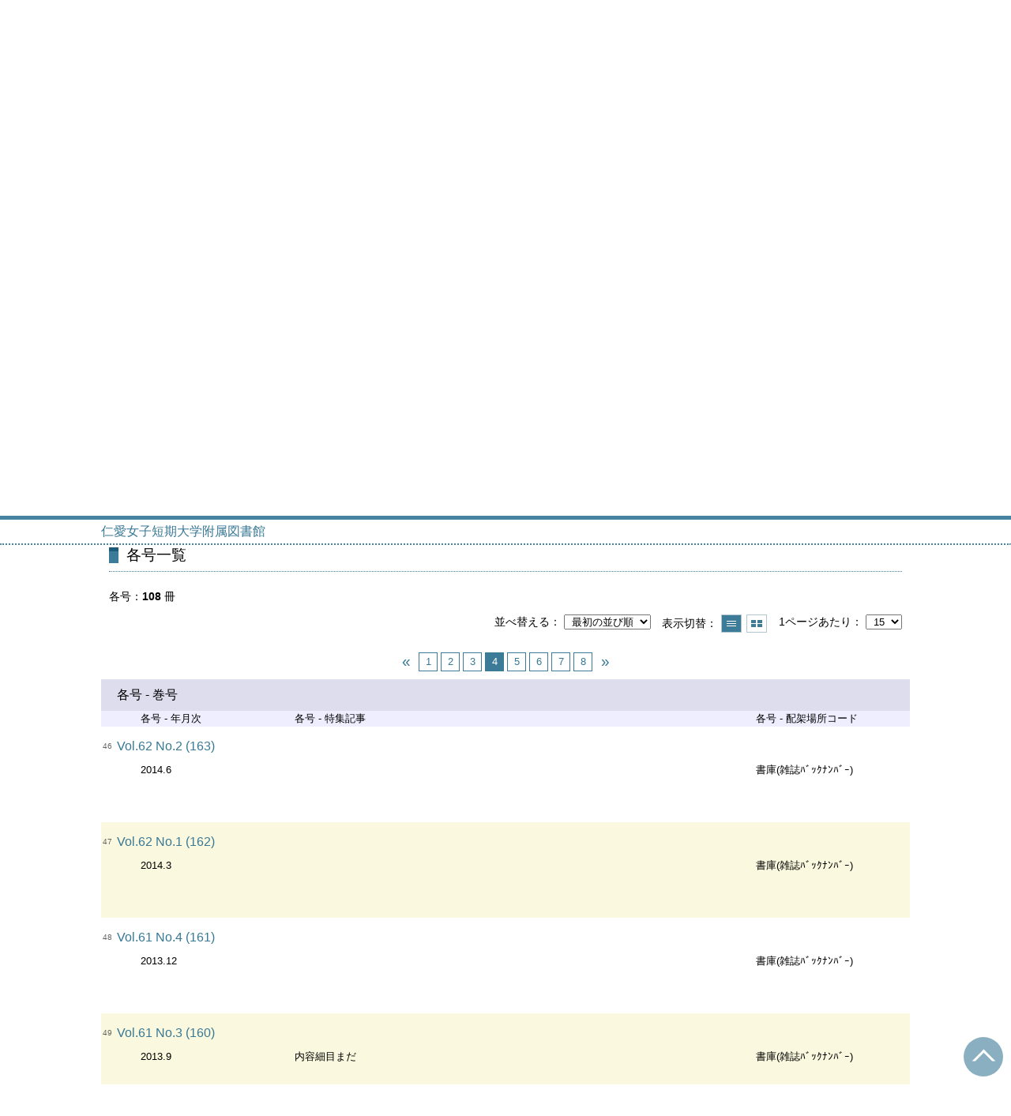

--- FILE ---
content_type: text/html; charset=UTF-8
request_url: http://libw.jin-ai.ac.jp/opac4/opac/Index_search/vlist?idxc=%E3%81%8D&tmtl=2&idx=0&jcode=00215&vsw=1&vidx=53&rfs=list
body_size: 29657
content:
<!DOCTYPE html>
<html lang="ja">
<head prefix="og: https://ogp.me/ns#">
<meta charset="utf-8">
<title>各号一覧 仁愛女子短期大学附属図書館</title>
<meta name="description" content="仁愛女子短期大学附属図書館 OPAC">
<meta name="keywords" content="仁愛女子短期大学附属図書館,OPAC">
<meta name="robots" content="INDEX,FOLLOW">
<meta name="version" content="2012.1.20">
<meta http-equiv="X-UA-Compatible" content="IE=Edge">
<meta name="viewport" content="width=device-width,initial-scale=1.0">
<meta property="og:url" content="http://libw.jin-ai.ac.jp/opac4/opac/Index_search/vlist?idxc=%E3%81%8D&tmtl=2&idx=0&jcode=00215&vsw=1&vidx=53&rfs=list">
<meta property="og:type" content="article">
<meta property="og:title" content="教育心理学研究">
<meta property="og:site_name" content="各号一覧 仁愛女子短期大学附属図書館">
<meta property="og:image" content="http://libw.jin-ai.ac.jp/opac4/common/images/ogp-image.jpg">
<meta property="og:description" content="仁愛女子短期大学附属図書館 OPAC">
<link rel="icon" type="image/vnd.microsoft.icon" href="http://libw.jin-ai.ac.jp/opac4/common/images/op4-favicon.ico">
<link href="http://libw.jin-ai.ac.jp/opac4/common/styles/style.min.css?v=20241209" rel="stylesheet" type="text/css" />
<link href="http://libw.jin-ai.ac.jp/opac4/opac/Index_search/vlist/list_css?tmtl=2" rel="stylesheet" type="text/css" />
<link href="http://libw.jin-ai.ac.jp/opac4/unique/styles/0001/style.css?v=20250403" rel="stylesheet" type="text/css" />
<script type="text/javascript" src="http://libw.jin-ai.ac.jp/opac4/common/js/opac4.min.js?v=20241209" charset="utf-8"></script>
<script type="text/javascript" src="http://libw.jin-ai.ac.jp/opac4/opac/Index_search/vlist/list_js?idxc=%E3%81%8D&tmtl=2&idx=0&jcode=00215&vsw=1&vidx=53&rfs=list" charset="utf-8"></script>
<script type="text/javascript">
$(document).ready( function(){
$.opac4pageJump("#search-list");
$.jhkMiniHeaderShow(false);
$('#container').removeClass('scrolling');
if(typeof URL == 'function'){
	var url = new URL(window.location.href);
	url.searchParams.delete('rfs');
	history.replaceState('', '', url.href);
}
$("#search-list").focus();
});
</script>
</head>
<body id="pageVolumeList" class="styleBook styleList">
<div id="container" class="japanese scrolling">
<header id="header" class="clearfix">
<div class="main-box">
<div id="library-title"><a href="http://libw.jin-ai.ac.jp/opac4/opac/Top">仁愛女子短期大学附属図書館</a></div><nav id="top-of-page" aria-label="機能メニュー">
<ul class="link">
<li class="first login">
<div><a href="http://libw.jin-ai.ac.jp/opac4/opac/Index_search/vlist/login?idxc=%E3%81%8D&tmtl=2&idx=0&jcode=00215&vsw=1&vidx=53&rfs=list">ログイン</a></div>
</li>
<li class="languages"><a href="http://libw.jin-ai.ac.jp/opac4/opac/Index_search/vlist?idxc=%E3%81%8D&amp;tmtl=2&amp;idx=0&amp;jcode=00215&amp;vsw=1&amp;vidx=53&amp;rfs=list&amp;lang=english" class="button-link">English</a></li>
</ul>
</nav>
</div>
<nav id="menu" aria-label="グローバルメニュー">
<ul>
<li class="menu1"><a href="http://libw.jin-ai.ac.jp/opac4/opac/Top" >ホーム</a></li>
<li class="menu2"><a href="http://libw.jin-ai.ac.jp/opac4/opac/Newly_arrived" >新着資料</a></li>
<li class="menu3"><a href="http://libw.jin-ai.ac.jp/opac4/opac/Advanced_search" >資料検索</a></li>
<li class="menu4"><a href="http://libw.jin-ai.ac.jp/opac4/opac/Index_search" ><em>雑誌タイトル索引</em></a></li>
<li class="menu7"><a href="http://libw.jin-ai.ac.jp/opac4/opac/Book_list" >ブックリスト</a></li>
<li class="menu5"><a href="http://libw.jin-ai.ac.jp/opac4/opac/Calendar" >カレンダー</a></li>
<li class="menu6"><a href="http://libw.jin-ai.ac.jp/opac4/opac/Visitor/status_list" >利用状況照会</a></li>
<li class="sitemap"><a href="http://libw.jin-ai.ac.jp/opac4/opac/Information/all_features">すべての機能を見る≫</a></li>
</ul>
<p class="sp-menu sp-open-menu"><span><a class="nextmark" href="javascript:void(0)" aria-controls="menu">すべて見る</a></span></p>
<p class="sp-menu sp-close-menu"><span><a class="premark" href="javascript:void(0)" aria-controls="menu">閉じる</a></span></p>
</nav>
<hr>
</header>
<div id="mini-header" class="clearfix" aria-hidden="true">
<div class="main-box">
<div class="mini-library-title"><a href="http://libw.jin-ai.ac.jp/opac4/opac/Top">仁愛女子短期大学附属図書館</a></div>
</div>
<hr>
</div><main id="contents" class="clearfix material-2">
<div class="main-box">
<section class="result">
<h1 tabindex=-1 class="headmark" id="headline">各号一覧</h1>
<div class="detail">
<nav class="page-move upper" aria-label="ページ移動">
<a href="http://libw.jin-ai.ac.jp/opac4/opac/Index_search?idxc=%E3%81%8D&tmtl=2&idx=0&rfs=list" class="page-back premark">雑誌タイトル索引に戻る</a></nav>
<div class="page-menu">
<div class="page-download">
<a class="page-url button-link" href="javascript:void(0)" aria-label="この資料のタイトルとURLをクリップボードにコピーする" role="button" data-clipboard-text="教育心理学研究 http://libw.jin-ai.ac.jp/opac4/opac/Volume_list?jcode=00215">タイトルとURLをコピー</a>
<span class="page-url copied hide" data-error="コピーに失敗しました">コピーしました</span>
</div>
</div>
<section>
<h2 class="hideheading">タイトル情報</h2>
<section class="outline">
<h3 class="hideheading">概要</h3>
<table role="presentation">
<tr>
<td class="outline-body">
<div class="series">
</div>
<div class="title">
<div class="item-data item-id-title">教育心理学研究</div>
</div>
<div class="subTitle">
</div>
<div class="author">
<div class="item-data item-id-author-1">日本教育心理学協会編集</div>
</div>
<div class="publisher">
<div class="item-data item-id-publisher">日本教育心理学会</div>
</div>
<div class="date">
<div class="item-data item-id-issn-1">00215015</div>
</div>
<div class="isbn">
</div>
</td>
</tr>
</table>
</section><section>
<h3 class="hideheading">詳細</h3>
<div class="switch-show closed init"><a href="javascript:void(0)" aria-controls="book-detail">詳しい情報を表示する</a></div>
<div class="switch-show opened "><a href="javascript:void(0)" aria-controls="book-detail">詳しい情報を閉じる</a></div>
<div class="ext" id="book-detail">
<div class="book">
<table>
<tr class="top-row">
<th>和洋区分</th>
<td class="item-id-jpn-or-foreign"><div class="codemaster"><span class="codemaster-name">和雑誌</span></div></td>
</tr>
<tr >
<th>雑誌名,シリーズ名</th>
<td class="item-id-title-vol-series">教育心理学研究</td>
</tr>
<tr >
<th>発行頻度</th>
<td class="item-id-frequency"><div class="codemaster"><span class="codemaster-name">季刊</span></div></td>
</tr>
<tr >
<th>分類記号1</th>
<td class="item-id-classification-1"><div class="codemaster"><span class="codemaster-code">P371</span></div></td>
</tr>
<tr >
<th>ISSN</th>
<td class="item-id-issn">00215015</td>
</tr>
<tr >
<th>注記</th>
<td class="item-id-notes">[並列タイトル追加: The Japanese journal of educational psychology] 責任表示変更: 日本教育心理学協会 (1卷1号 (昭28.5)-7巻2号 (昭34.9))→日本教育心理学会 (7巻3号 (昭34.12)-)</td>
</tr>
<tr class="bottom-row">
<th>件名</th>
<td class="item-id-subject">学術雑誌</td>
</tr>
</table>
</div>
</div>
</section>
</section>
</div>
<section class="list no-image">
<h2 class="headmark2" id="search-list" tabindex=-1>各号一覧</h2>
<div class="count"><span class="label">各号</span><em>108</em>&nbsp;冊</div><div class="tab-box">
<div class="tab-header-over">
<div class="right">
<div class="sort">
<label for="sort-items" class="label">並べ替える</label>
<select name="sort-items" id="sort-items"  title="選択すると並べ替えた結果を表示します">
<option value="0" selected="selected">最初の並び順</option>
<option value="1">新しい順</option>
<option value="2">古い順</option>
<option value="3">巻号 昇順</option>
<option value="4">巻号 降順</option>
</select></div>
<div class="display">
<span class="label">表示切替</span>
<div class="display-opt list-style on" title="一覧で表示"><em>一覧で表示</em></div>
<div class="display-opt thumbnail-style" title="サムネイルで表示"><a href="http://libw.jin-ai.ac.jp/opac4/opac/Index_search/vlist?idxc=%E3%81%8D&tmtl=2&idx=0&jcode=00215&vsw=1&vidx=53&rfs=list&vw=1">サムネイルで表示</a></div>
</div>
<div class="per-page">
<label for="per-page-items" class="label">1ページあたり</label>
<select id="per-page-items" title="選択すると表示件数を変更して表示します">
<option value="http://libw.jin-ai.ac.jp/opac4/opac/Index_search/vlist?idxc=%E3%81%8D&tmtl=2&idx=0&jcode=00215&vsw=1&vidx=53&rfs=list&ppg=15" selected="selected">15</option>
<option value="http://libw.jin-ai.ac.jp/opac4/opac/Index_search/vlist?idxc=%E3%81%8D&tmtl=2&idx=0&jcode=00215&vsw=1&vidx=53&rfs=list&ppg=20">20</option>
<option value="http://libw.jin-ai.ac.jp/opac4/opac/Index_search/vlist?idxc=%E3%81%8D&tmtl=2&idx=0&jcode=00215&vsw=1&vidx=53&rfs=list&ppg=30">30</option>
<option value="http://libw.jin-ai.ac.jp/opac4/opac/Index_search/vlist?idxc=%E3%81%8D&tmtl=2&idx=0&jcode=00215&vsw=1&vidx=53&rfs=list&ppg=50">50</option>
</select>
</div>
</div>
</div>
<div class="tab-header-under">
<nav class="page-move upper" aria-label="ページ移動">
<a href="http://libw.jin-ai.ac.jp/opac4/opac/Index_search/vlist?idxc=%E3%81%8D&tmtl=2&idx=0&jcode=00215&vsw=1&vidx=30&rfs=list" class="page-link prev-next-page premark"><span class="reader">前のページ</span></a>
<a href="http://libw.jin-ai.ac.jp/opac4/opac/Index_search/vlist?idxc=%E3%81%8D&tmtl=2&idx=0&jcode=00215&vsw=1&vidx=0&rfs=list" class="page-link">1</a>
<a href="http://libw.jin-ai.ac.jp/opac4/opac/Index_search/vlist?idxc=%E3%81%8D&tmtl=2&idx=0&jcode=00215&vsw=1&vidx=15&rfs=list" class="page-link">2</a>
<a href="http://libw.jin-ai.ac.jp/opac4/opac/Index_search/vlist?idxc=%E3%81%8D&tmtl=2&idx=0&jcode=00215&vsw=1&vidx=30&rfs=list" class="page-link">3</a>
<em class="current-page">4<span class="total-page"> / 8</span></em>
<a href="http://libw.jin-ai.ac.jp/opac4/opac/Index_search/vlist?idxc=%E3%81%8D&tmtl=2&idx=0&jcode=00215&vsw=1&vidx=60&rfs=list" class="page-link">5</a>
<a href="http://libw.jin-ai.ac.jp/opac4/opac/Index_search/vlist?idxc=%E3%81%8D&tmtl=2&idx=0&jcode=00215&vsw=1&vidx=75&rfs=list" class="page-link">6</a>
<a href="http://libw.jin-ai.ac.jp/opac4/opac/Index_search/vlist?idxc=%E3%81%8D&tmtl=2&idx=0&jcode=00215&vsw=1&vidx=90&rfs=list" class="page-link">7</a>
<a href="http://libw.jin-ai.ac.jp/opac4/opac/Index_search/vlist?idxc=%E3%81%8D&tmtl=2&idx=0&jcode=00215&vsw=1&vidx=105&rfs=list" class="page-link">8</a>
<a href="http://libw.jin-ai.ac.jp/opac4/opac/Index_search/vlist?idxc=%E3%81%8D&tmtl=2&idx=0&jcode=00215&vsw=1&vidx=60&rfs=list" class="page-link prev-next-page nextmark"><span class="reader">次のページ</span></a>
</nav>
</div>
<div id="result-list" class="list-box">
<div class="book list-head" aria-hidden="true">
<div class="top">
<div class="upper column">&nbsp;</div>
<div class="lower column">&nbsp;</div>
</div>
<div class="second">
<div class="basic">
<div class="col1 column">
各号 - 巻号</div>
</div>
<div class="values">
<div class="col2 column">
各号 - 年月次</div>
<div class="col3 column">
各号 - 特集記事</div>
<div class="col4 column">
各号 - 配架場所コード</div>
</div>
</div>
</div>
<ul class="list-contents">
<li id="book-2759305" class="book odd">
<div class="top">
<div class="no">46</div>
</div>
<div class="second">
<div class="basic">
<div class="col1 column">
<span class="reader item-name">各号 - 巻号</span><h3 class="item-data  item-id-v-vol-no">
<a href="http://libw.jin-ai.ac.jp/opac4/opac/Index_search/hlist?idxc=%E3%81%8D&tmtl=2&idx=0&jcode=00215&vsw=1&vidx=45&rgtn=400020462">Vol.62 No.2 (163)</a></h3></div>
</div>
<div class="values">
<div class="col2 column">
<span class="reader item-name">各号 - 年月次</span>
<div class="item-data  item-id-v-years-of-serial">2014.6</div>
</div>
<div class="col3 column">
&nbsp;</div>
<div class="col4 column">
<span class="reader item-name">各号 - 配架場所コード</span>
<div class="item-data codemaster  item-id-v-shelf-code"><span class="codemaster-name">書庫(雑誌ﾊﾞｯｸﾅﾝﾊﾞｰ)</span></div>
</div>
</div>
<div class="action status loading" aria-live="off"></div>
</div>
</li>
<li id="book-2759304" class="book even">
<div class="top">
<div class="no">47</div>
</div>
<div class="second">
<div class="basic">
<div class="col1 column">
<span class="reader item-name">各号 - 巻号</span><h3 class="item-data  item-id-v-vol-no">
<a href="http://libw.jin-ai.ac.jp/opac4/opac/Index_search/hlist?idxc=%E3%81%8D&tmtl=2&idx=0&jcode=00215&vsw=1&vidx=46&rgtn=400020207">Vol.62 No.1 (162)</a></h3></div>
</div>
<div class="values">
<div class="col2 column">
<span class="reader item-name">各号 - 年月次</span>
<div class="item-data  item-id-v-years-of-serial">2014.3</div>
</div>
<div class="col3 column">
&nbsp;</div>
<div class="col4 column">
<span class="reader item-name">各号 - 配架場所コード</span>
<div class="item-data codemaster  item-id-v-shelf-code"><span class="codemaster-name">書庫(雑誌ﾊﾞｯｸﾅﾝﾊﾞｰ)</span></div>
</div>
</div>
<div class="action status loading" aria-live="off"></div>
</div>
</li>
<li id="book-2759303" class="book odd">
<div class="top">
<div class="no">48</div>
</div>
<div class="second">
<div class="basic">
<div class="col1 column">
<span class="reader item-name">各号 - 巻号</span><h3 class="item-data  item-id-v-vol-no">
<a href="http://libw.jin-ai.ac.jp/opac4/opac/Index_search/hlist?idxc=%E3%81%8D&tmtl=2&idx=0&jcode=00215&vsw=1&vidx=47&rgtn=400019834">Vol.61 No.4 (161)</a></h3></div>
</div>
<div class="values">
<div class="col2 column">
<span class="reader item-name">各号 - 年月次</span>
<div class="item-data  item-id-v-years-of-serial">2013.12</div>
</div>
<div class="col3 column">
&nbsp;</div>
<div class="col4 column">
<span class="reader item-name">各号 - 配架場所コード</span>
<div class="item-data codemaster  item-id-v-shelf-code"><span class="codemaster-name">書庫(雑誌ﾊﾞｯｸﾅﾝﾊﾞｰ)</span></div>
</div>
</div>
<div class="action status loading" aria-live="off"></div>
</div>
</li>
<li id="book-2759302" class="book even">
<div class="top">
<div class="no">49</div>
</div>
<div class="second">
<div class="basic">
<div class="col1 column">
<span class="reader item-name">各号 - 巻号</span><h3 class="item-data  item-id-v-vol-no">
<a href="http://libw.jin-ai.ac.jp/opac4/opac/Index_search/hlist?idxc=%E3%81%8D&tmtl=2&idx=0&jcode=00215&vsw=1&vidx=48&rgtn=400019505">Vol.61 No.3 (160)</a></h3></div>
</div>
<div class="values">
<div class="col2 column">
<span class="reader item-name">各号 - 年月次</span>
<div class="item-data  item-id-v-years-of-serial">2013.9</div>
</div>
<div class="col3 column">
<span class="reader item-name">各号 - 特集記事</span>
<div class="item-data  item-id-v-feature-article">内容細目まだ</div>
</div>
<div class="col4 column">
<span class="reader item-name">各号 - 配架場所コード</span>
<div class="item-data codemaster  item-id-v-shelf-code"><span class="codemaster-name">書庫(雑誌ﾊﾞｯｸﾅﾝﾊﾞｰ)</span></div>
</div>
</div>
<div class="action status loading" aria-live="off"></div>
</div>
</li>
<li id="book-2759301" class="book odd">
<div class="top">
<div class="no">50</div>
</div>
<div class="second">
<div class="basic">
<div class="col1 column">
<span class="reader item-name">各号 - 巻号</span><h3 class="item-data  item-id-v-vol-no">
<a href="http://libw.jin-ai.ac.jp/opac4/opac/Index_search/hlist?idxc=%E3%81%8D&tmtl=2&idx=0&jcode=00215&vsw=1&vidx=49&rgtn=400019228">Vol.61 No.2 (159)</a></h3></div>
</div>
<div class="values">
<div class="col2 column">
<span class="reader item-name">各号 - 年月次</span>
<div class="item-data  item-id-v-years-of-serial">2013.6</div>
</div>
<div class="col3 column">
<span class="reader item-name">各号 - 特集記事</span>
<div class="item-data  item-id-v-feature-article">内容細目まだ</div>
</div>
<div class="col4 column">
<span class="reader item-name">各号 - 配架場所コード</span>
<div class="item-data codemaster  item-id-v-shelf-code"><span class="codemaster-name">書庫(雑誌ﾊﾞｯｸﾅﾝﾊﾞｰ)</span></div>
</div>
</div>
<div class="action status loading" aria-live="off"></div>
</div>
</li>
<li id="book-2759300" class="book even">
<div class="top">
<div class="no">51</div>
</div>
<div class="second">
<div class="basic">
<div class="col1 column">
<span class="reader item-name">各号 - 巻号</span><h3 class="item-data  item-id-v-vol-no">
<a href="http://libw.jin-ai.ac.jp/opac4/opac/Index_search/hlist?idxc=%E3%81%8D&tmtl=2&idx=0&jcode=00215&vsw=1&vidx=50&rgtn=400018889">Vol.61 No.1 (158)</a></h3></div>
</div>
<div class="values">
<div class="col2 column">
<span class="reader item-name">各号 - 年月次</span>
<div class="item-data  item-id-v-years-of-serial">2013.3</div>
</div>
<div class="col3 column">
&nbsp;</div>
<div class="col4 column">
<span class="reader item-name">各号 - 配架場所コード</span>
<div class="item-data codemaster  item-id-v-shelf-code"><span class="codemaster-name">書庫(雑誌ﾊﾞｯｸﾅﾝﾊﾞｰ)</span></div>
</div>
</div>
<div class="action status loading" aria-live="off"></div>
</div>
</li>
<li id="book-2759299" class="book odd">
<div class="top">
<div class="no">52</div>
</div>
<div class="second">
<div class="basic">
<div class="col1 column">
<span class="reader item-name">各号 - 巻号</span><h3 class="item-data  item-id-v-vol-no">
<a href="http://libw.jin-ai.ac.jp/opac4/opac/Index_search/hlist?idxc=%E3%81%8D&tmtl=2&idx=0&jcode=00215&vsw=1&vidx=51&rgtn=400018574">Vol.60 No.4 (157)</a></h3></div>
</div>
<div class="values">
<div class="col2 column">
<span class="reader item-name">各号 - 年月次</span>
<div class="item-data  item-id-v-years-of-serial">2012.12</div>
</div>
<div class="col3 column">
&nbsp;</div>
<div class="col4 column">
<span class="reader item-name">各号 - 配架場所コード</span>
<div class="item-data codemaster  item-id-v-shelf-code"><span class="codemaster-name">書庫(雑誌ﾊﾞｯｸﾅﾝﾊﾞｰ)</span></div>
</div>
</div>
<div class="action status loading" aria-live="off"></div>
</div>
</li>
<li id="book-2759298" class="book even">
<div class="top">
<div class="no">53</div>
</div>
<div class="second">
<div class="basic">
<div class="col1 column">
<span class="reader item-name">各号 - 巻号</span><h3 class="item-data  item-id-v-vol-no">
<a href="http://libw.jin-ai.ac.jp/opac4/opac/Index_search/hlist?idxc=%E3%81%8D&tmtl=2&idx=0&jcode=00215&vsw=1&vidx=52&rgtn=400018391">Vol.60 No.3 (156)</a></h3></div>
</div>
<div class="values">
<div class="col2 column">
<span class="reader item-name">各号 - 年月次</span>
<div class="item-data  item-id-v-years-of-serial">2012.9</div>
</div>
<div class="col3 column">
&nbsp;</div>
<div class="col4 column">
<span class="reader item-name">各号 - 配架場所コード</span>
<div class="item-data codemaster  item-id-v-shelf-code"><span class="codemaster-name">書庫(雑誌ﾊﾞｯｸﾅﾝﾊﾞｰ)</span></div>
</div>
</div>
<div class="action status loading" aria-live="off"></div>
</div>
</li>
<li id="book-2759297" class="book odd">
<div class="top">
<div class="no">54</div>
</div>
<div class="second">
<div class="basic">
<div class="col1 column">
<span class="reader item-name">各号 - 巻号</span><h3 class="item-data  item-id-v-vol-no">
<a href="http://libw.jin-ai.ac.jp/opac4/opac/Index_search/hlist?idxc=%E3%81%8D&tmtl=2&idx=0&jcode=00215&vsw=1&vidx=53&rgtn=400018000">Vol.60 No.2 (155)</a></h3></div>
</div>
<div class="values">
<div class="col2 column">
<span class="reader item-name">各号 - 年月次</span>
<div class="item-data  item-id-v-years-of-serial">2012.6</div>
</div>
<div class="col3 column">
&nbsp;</div>
<div class="col4 column">
<span class="reader item-name">各号 - 配架場所コード</span>
<div class="item-data codemaster  item-id-v-shelf-code"><span class="codemaster-name">書庫(雑誌ﾊﾞｯｸﾅﾝﾊﾞｰ)</span></div>
</div>
</div>
<div class="action status loading" aria-live="off"></div>
</div>
</li>
<li id="book-2759296" class="book even">
<div class="top">
<div class="no">55</div>
</div>
<div class="second">
<div class="basic">
<div class="col1 column">
<span class="reader item-name">各号 - 巻号</span><h3 class="item-data  item-id-v-vol-no">
<a href="http://libw.jin-ai.ac.jp/opac4/opac/Index_search/hlist?idxc=%E3%81%8D&tmtl=2&idx=0&jcode=00215&vsw=1&vidx=54&rgtn=400017783">Vol.60 No.1 (154)</a></h3></div>
</div>
<div class="values">
<div class="col2 column">
<span class="reader item-name">各号 - 年月次</span>
<div class="item-data  item-id-v-years-of-serial">2012.3</div>
</div>
<div class="col3 column">
&nbsp;</div>
<div class="col4 column">
<span class="reader item-name">各号 - 配架場所コード</span>
<div class="item-data codemaster  item-id-v-shelf-code"><span class="codemaster-name">書庫(雑誌ﾊﾞｯｸﾅﾝﾊﾞｰ)</span></div>
</div>
</div>
<div class="action status loading" aria-live="off"></div>
</div>
</li>
<li id="book-2759295" class="book odd">
<div class="top">
<div class="no">56</div>
</div>
<div class="second">
<div class="basic">
<div class="col1 column">
<span class="reader item-name">各号 - 巻号</span><h3 class="item-data  item-id-v-vol-no">
<a href="http://libw.jin-ai.ac.jp/opac4/opac/Index_search/hlist?idxc=%E3%81%8D&tmtl=2&idx=0&jcode=00215&vsw=1&vidx=55&rgtn=400017238">Vol.59 No.4 (153)</a></h3></div>
</div>
<div class="values">
<div class="col2 column">
<span class="reader item-name">各号 - 年月次</span>
<div class="item-data  item-id-v-years-of-serial">2011.12</div>
</div>
<div class="col3 column">
&nbsp;</div>
<div class="col4 column">
<span class="reader item-name">各号 - 配架場所コード</span>
<div class="item-data codemaster  item-id-v-shelf-code"><span class="codemaster-name">書庫(雑誌ﾊﾞｯｸﾅﾝﾊﾞｰ)</span></div>
</div>
</div>
<div class="action status loading" aria-live="off"></div>
</div>
</li>
<li id="book-2759294" class="book even">
<div class="top">
<div class="no">57</div>
</div>
<div class="second">
<div class="basic">
<div class="col1 column">
<span class="reader item-name">各号 - 巻号</span><h3 class="item-data  item-id-v-vol-no">
<a href="http://libw.jin-ai.ac.jp/opac4/opac/Index_search/hlist?idxc=%E3%81%8D&tmtl=2&idx=0&jcode=00215&vsw=1&vidx=56&rgtn=400016927">Vol.59 No.3 (152)</a></h3></div>
</div>
<div class="values">
<div class="col2 column">
<span class="reader item-name">各号 - 年月次</span>
<div class="item-data  item-id-v-years-of-serial">2011.9</div>
</div>
<div class="col3 column">
&nbsp;</div>
<div class="col4 column">
<span class="reader item-name">各号 - 配架場所コード</span>
<div class="item-data codemaster  item-id-v-shelf-code"><span class="codemaster-name">書庫(雑誌ﾊﾞｯｸﾅﾝﾊﾞｰ)</span></div>
</div>
</div>
<div class="action status loading" aria-live="off"></div>
</div>
</li>
<li id="book-2759293" class="book odd">
<div class="top">
<div class="no">58</div>
</div>
<div class="second">
<div class="basic">
<div class="col1 column">
<span class="reader item-name">各号 - 巻号</span><h3 class="item-data  item-id-v-vol-no">
<a href="http://libw.jin-ai.ac.jp/opac4/opac/Index_search/hlist?idxc=%E3%81%8D&tmtl=2&idx=0&jcode=00215&vsw=1&vidx=57&rgtn=400016516">Vol.59 No.2 (151)</a></h3></div>
</div>
<div class="values">
<div class="col2 column">
<span class="reader item-name">各号 - 年月次</span>
<div class="item-data  item-id-v-years-of-serial">2011.6</div>
</div>
<div class="col3 column">
&nbsp;</div>
<div class="col4 column">
<span class="reader item-name">各号 - 配架場所コード</span>
<div class="item-data codemaster  item-id-v-shelf-code"><span class="codemaster-name">書庫(雑誌ﾊﾞｯｸﾅﾝﾊﾞｰ)</span></div>
</div>
</div>
<div class="action status loading" aria-live="off"></div>
</div>
</li>
<li id="book-2759292" class="book even">
<div class="top">
<div class="no">59</div>
</div>
<div class="second">
<div class="basic">
<div class="col1 column">
<span class="reader item-name">各号 - 巻号</span><h3 class="item-data  item-id-v-vol-no">
<a href="http://libw.jin-ai.ac.jp/opac4/opac/Index_search/hlist?idxc=%E3%81%8D&tmtl=2&idx=0&jcode=00215&vsw=1&vidx=58&rgtn=400016258">Vol.59 No.1 (150)</a></h3></div>
</div>
<div class="values">
<div class="col2 column">
<span class="reader item-name">各号 - 年月次</span>
<div class="item-data  item-id-v-years-of-serial">2011.3</div>
</div>
<div class="col3 column">
&nbsp;</div>
<div class="col4 column">
<span class="reader item-name">各号 - 配架場所コード</span>
<div class="item-data codemaster  item-id-v-shelf-code"><span class="codemaster-name">書庫(雑誌ﾊﾞｯｸﾅﾝﾊﾞｰ)</span></div>
</div>
</div>
<div class="action status loading" aria-live="off"></div>
</div>
</li>
<li id="book-2759291" class="book odd">
<div class="top">
<div class="no">60</div>
</div>
<div class="second">
<div class="basic">
<div class="col1 column">
<span class="reader item-name">各号 - 巻号</span><h3 class="item-data  item-id-v-vol-no">
<a href="http://libw.jin-ai.ac.jp/opac4/opac/Index_search/hlist?idxc=%E3%81%8D&tmtl=2&idx=0&jcode=00215&vsw=1&vidx=59&rgtn=400015827">Vol.58 No.4 (149)</a></h3></div>
</div>
<div class="values">
<div class="col2 column">
<span class="reader item-name">各号 - 年月次</span>
<div class="item-data  item-id-v-years-of-serial">2010.12</div>
</div>
<div class="col3 column">
&nbsp;</div>
<div class="col4 column">
<span class="reader item-name">各号 - 配架場所コード</span>
<div class="item-data codemaster  item-id-v-shelf-code"><span class="codemaster-name">書庫(雑誌ﾊﾞｯｸﾅﾝﾊﾞｰ)</span></div>
</div>
</div>
<div class="action status loading" aria-live="off"></div>
</div>
</li>
</ul>
<input class="load-status" type="hidden" value="http://libw.jin-ai.ac.jp/opac4/opac/Index_search/load_status/list/vlist?idxc=%E3%81%8D&tmtl=2&idx=0&jcode=00215&vsw=1&vidx=53&rfs=list&" data-rgtn="400020462%20400020207%20400019834%20400019505%20400019228%20400018889%20400018574%20400018391%20400018000%20400017783%20400017238%20400016927%20400016516%20400016258%20400015827">
</div>
<div class="tab-footer">
<nav class="page-move lower" aria-label="ページ移動">
<a href="http://libw.jin-ai.ac.jp/opac4/opac/Index_search/vlist?idxc=%E3%81%8D&tmtl=2&idx=0&jcode=00215&vsw=1&vidx=30&rfs=list" class="page-link prev-next-page premark"><span class="reader">前のページ</span></a>
<a href="http://libw.jin-ai.ac.jp/opac4/opac/Index_search/vlist?idxc=%E3%81%8D&tmtl=2&idx=0&jcode=00215&vsw=1&vidx=0&rfs=list" class="page-link">1</a>
<a href="http://libw.jin-ai.ac.jp/opac4/opac/Index_search/vlist?idxc=%E3%81%8D&tmtl=2&idx=0&jcode=00215&vsw=1&vidx=15&rfs=list" class="page-link">2</a>
<a href="http://libw.jin-ai.ac.jp/opac4/opac/Index_search/vlist?idxc=%E3%81%8D&tmtl=2&idx=0&jcode=00215&vsw=1&vidx=30&rfs=list" class="page-link">3</a>
<em class="current-page">4<span class="total-page"> / 8</span></em>
<a href="http://libw.jin-ai.ac.jp/opac4/opac/Index_search/vlist?idxc=%E3%81%8D&tmtl=2&idx=0&jcode=00215&vsw=1&vidx=60&rfs=list" class="page-link">5</a>
<a href="http://libw.jin-ai.ac.jp/opac4/opac/Index_search/vlist?idxc=%E3%81%8D&tmtl=2&idx=0&jcode=00215&vsw=1&vidx=75&rfs=list" class="page-link">6</a>
<a href="http://libw.jin-ai.ac.jp/opac4/opac/Index_search/vlist?idxc=%E3%81%8D&tmtl=2&idx=0&jcode=00215&vsw=1&vidx=90&rfs=list" class="page-link">7</a>
<a href="http://libw.jin-ai.ac.jp/opac4/opac/Index_search/vlist?idxc=%E3%81%8D&tmtl=2&idx=0&jcode=00215&vsw=1&vidx=105&rfs=list" class="page-link">8</a>
<a href="http://libw.jin-ai.ac.jp/opac4/opac/Index_search/vlist?idxc=%E3%81%8D&tmtl=2&idx=0&jcode=00215&vsw=1&vidx=60&rfs=list" class="page-link prev-next-page nextmark"><span class="reader">次のページ</span></a>
</nav>
</div>
</div>
</section>
<div class="page-download-bottom">
<a class="page-url" href="javascript:void(0)" aria-label="この資料のタイトルとURLをクリップボードにコピーする" role="button" data-clipboard-text="教育心理学研究 http://libw.jin-ai.ac.jp/opac4/opac/Volume_list?jcode=00215">この資料のタイトルとURLをコピー</a>
<span class="page-url copied hide" data-error="コピーに失敗しました">コピーしました</span>
</div>
</section>
</div>
<div id="page-top"><a href="#">トップへ戻る</a></div>
</main><footer id="footer">
<div class="credit"><a href="http://libw.jin-ai.ac.jp/opac4/opac/Top/about_service" target="_blank" rel="noopener">このサービスについて</a></div>
</footer>
</div>
</body>
</html>


--- FILE ---
content_type: text/html; charset=UTF-8
request_url: http://libw.jin-ai.ac.jp/opac4/opac/Index_search/load_status/list/vlist?idxc=%E3%81%8D&tmtl=2&idx=0&jcode=00215&vsw=1&vidx=53&rfs=list&
body_size: 660
content:
<div  data-book-id="book-2759305">
</div>
<div  data-book-id="book-2759304">
</div>
<div  data-book-id="book-2759303">
</div>
<div  data-book-id="book-2759302">
</div>
<div  data-book-id="book-2759301">
</div>
<div  data-book-id="book-2759300">
</div>
<div  data-book-id="book-2759299">
</div>
<div  data-book-id="book-2759298">
</div>
<div  data-book-id="book-2759297">
</div>
<div  data-book-id="book-2759296">
</div>
<div  data-book-id="book-2759295">
</div>
<div  data-book-id="book-2759294">
</div>
<div  data-book-id="book-2759293">
</div>
<div  data-book-id="book-2759292">
</div>
<div  data-book-id="book-2759291">
</div>


--- FILE ---
content_type: text/css; Charset=UTF-8;charset=UTF-8
request_url: http://libw.jin-ai.ac.jp/opac4/opac/Index_search/vlist/list_css?tmtl=2
body_size: 225
content:
.styleList #contents .result .list.no-image .book .col2{
	width: 20%;
}
.styleList #contents .result .list.no-image .book .col3{
	width: 60%;
}
.styleList #contents .result .list.no-image .book .col4{
	width: 20%;
}


--- FILE ---
content_type: text/css
request_url: http://libw.jin-ai.ac.jp/opac4/unique/styles/0001/style.css?v=20250403
body_size: 198
content:
/* =============================== */
/* 86196（ブックリストを縦並びに変更） */

#pageBooklist #booklist-area ul li {
	display: block;
}
/* =============================== */

--- FILE ---
content_type: text/javascript; Charset=UTF-8;charset=UTF-8
request_url: http://libw.jin-ai.ac.jp/opac4/opac/Index_search/vlist/list_js?idxc=%E3%81%8D&tmtl=2&idx=0&jcode=00215&vsw=1&vidx=53&rfs=list
body_size: 515
content:
$(document).ready(function(){
	if ($(".result .sort select[name='sort-items']").length)
	{
		$(".result .sort select[name='sort-items']").change( function(){
			if ($(".result .sort select[name='sort-items']").children(':selected').val() != "0")
			{
				location.href = "http://libw.jin-ai.ac.jp/opac4/opac/Index_search/vlist?idxc=%E3%81%8D&tmtl=2&idx=0&jcode=00215&vsw=1&vidx=53&rfs=list&vsort=" + $(".result .sort select[name='sort-items']").children(':selected').val();
			}
		} ).change();
	}


});